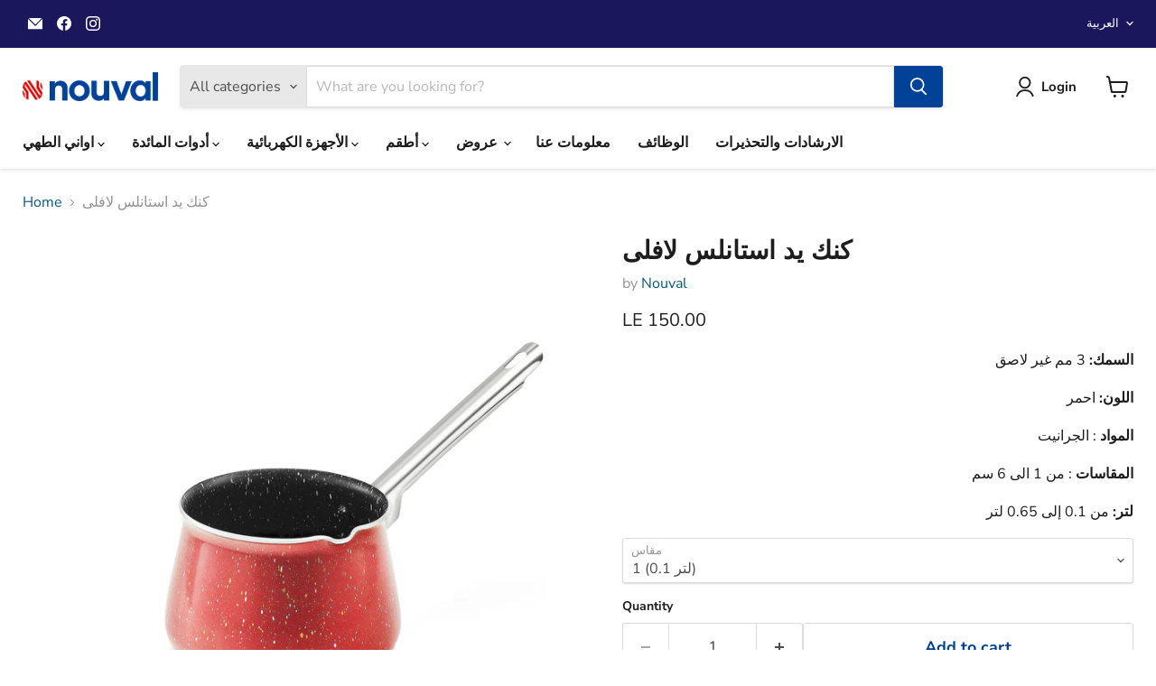

--- FILE ---
content_type: text/html; charset=utf-8
request_url: https://www.nouval.com/ar/collections/all/products/turkish-coffee-pot-handle-s-s-lovely?view=recently-viewed
body_size: 1624
content:










  

  

  

  

  

  









<div
  class="productgrid--item  imagestyle--cropped-medium        product-recently-viewed-card    show-actions--mobile"
  data-product-item
  data-product-quickshop-url="/ar/products/turkish-coffee-pot-handle-s-s-lovely"
  
    data-recently-viewed-card
  
>
  <div class="productitem" data-product-item-content>
    
    
    
    

    

    

    <div class="productitem__container">
      <div class="product-recently-viewed-card-time" data-product-handle="turkish-coffee-pot-handle-s-s-lovely">
      <button
        class="product-recently-viewed-card-remove"
        aria-label="close"
        data-remove-recently-viewed
      >
        


                                                                        <svg class="icon-remove "    aria-hidden="true"    focusable="false"    role="presentation"    xmlns="http://www.w3.org/2000/svg" width="10" height="10" viewBox="0 0 10 10" xmlns="http://www.w3.org/2000/svg">      <path fill="currentColor" d="M6.08785659,5 L9.77469752,1.31315906 L8.68684094,0.225302476 L5,3.91214341 L1.31315906,0.225302476 L0.225302476,1.31315906 L3.91214341,5 L0.225302476,8.68684094 L1.31315906,9.77469752 L5,6.08785659 L8.68684094,9.77469752 L9.77469752,8.68684094 L6.08785659,5 Z"></path>    </svg>                                              

      </button>
    </div>

      <div class="productitem__image-container">
        <a
          class="productitem--image-link"
          href="/ar/products/turkish-coffee-pot-handle-s-s-lovely"
          tabindex="-1"
          data-product-page-link
        >
          <figure
            class="productitem--image"
            data-product-item-image
            
          >
            
              
              

  
    <noscript data-rimg-noscript>
      <img
        
          src="//www.nouval.com/cdn/shop/files/2024-10-10_22-51-20_B_R8_S4_copy_512x512.jpg?v=1756125520"
        

        alt=""
        data-rimg="noscript"
        srcset="//www.nouval.com/cdn/shop/files/2024-10-10_22-51-20_B_R8_S4_copy_512x512.jpg?v=1756125520 1x, //www.nouval.com/cdn/shop/files/2024-10-10_22-51-20_B_R8_S4_copy_1024x1024.jpg?v=1756125520 2x, //www.nouval.com/cdn/shop/files/2024-10-10_22-51-20_B_R8_S4_copy_1536x1536.jpg?v=1756125520 3x, //www.nouval.com/cdn/shop/files/2024-10-10_22-51-20_B_R8_S4_copy_2048x2048.jpg?v=1756125520 4x"
        class="productitem--image-primary"
        
        
      >
    </noscript>
  

  <img
    
      src="//www.nouval.com/cdn/shop/files/2024-10-10_22-51-20_B_R8_S4_copy_512x512.jpg?v=1756125520"
    
    alt=""

    
      data-rimg="lazy"
      data-rimg-scale="1"
      data-rimg-template="//www.nouval.com/cdn/shop/files/2024-10-10_22-51-20_B_R8_S4_copy_{size}.jpg?v=1756125520"
      data-rimg-max="3722x3722"
      data-rimg-crop="false"
      
      srcset="data:image/svg+xml;utf8,<svg%20xmlns='http://www.w3.org/2000/svg'%20width='512'%20height='512'></svg>"
    

    class="productitem--image-primary"
    
    
  >



  <div data-rimg-canvas></div>


            

            




























            <span class="visually-hidden">كنك يد استانلس لافلى</span>
          </figure>
        </a>
      </div><div class="productitem--info">
        
          
        

        

        <h2 class="productitem--title">
          <a href="/ar/products/turkish-coffee-pot-handle-s-s-lovely" data-product-page-link>
            كنك يد استانلس لافلى
          </a>
        </h2>

        
          
            <span class="productitem--vendor">
              <a href="/ar/collections/vendors?q=Nouval" title="Nouval">Nouval</a>
            </span>
          
        

        
          






























<div class="price productitem__price ">
  
    <div
      class="price__compare-at "
      data-price-compare-container
    >

      
        <span class="money price__original" data-price-original></span>
      
    </div>


    
      
      <div class="price__compare-at--hidden" data-compare-price-range-hidden>
        
          <span class="visually-hidden">Original price</span>
          <span class="money price__compare-at--min" data-price-compare-min>
            LE 0.00
          </span>
          -
          <span class="visually-hidden">Original price</span>
          <span class="money price__compare-at--max" data-price-compare-max>
            LE 236.00
          </span>
        
      </div>
      <div class="price__compare-at--hidden" data-compare-price-hidden>
        <span class="visually-hidden">Original price</span>
        <span class="money price__compare-at--single" data-price-compare>
          LE 0.00
        </span>
      </div>
    
  

  <div class="price__current  " data-price-container>

    

    
      
      
        
          <span class="money price__current--min" data-price-min>LE 150.00</span>
          -
          <span class="money price__current--max" data-price-max>LE 266.00</span>
        
      
    
    
  </div>

  
    
    <div class="price__current--hidden" data-current-price-range-hidden>
      
        <span class="money price__current--min" data-price-min>LE 150.00</span>
        -
        <span class="money price__current--max" data-price-max>LE 266.00</span>
      
    </div>
    <div class="price__current--hidden" data-current-price-hidden>
      <span class="visually-hidden">Current price</span>
      <span class="money" data-price>
        LE 150.00
      </span>
    </div>
  

  
    
    
    
    

    <div
      class="
        productitem__unit-price
        hidden
      "
      data-unit-price
    >
      <span class="productitem__total-quantity" data-total-quantity></span> | <span class="productitem__unit-price--amount money" data-unit-price-amount></span> / <span class="productitem__unit-price--measure" data-unit-price-measure></span>
    </div>
  

  
</div>


        

        
          
            <div class="productitem__stock-level">
              







<div class="product-stock-level-wrapper" >
  
    <span class="
  product-stock-level
  product-stock-level--high
  
">
      

      <span class="product-stock-level__text">
        
        <div class="product-stock-level__badge-text">
          
  
    
      
        In stock
      
    
  

        </div>
      </span>
    </span>
  
</div>

            </div>
          

          
            
          
        

        
          <div class="productitem--description">
            <p>السمك: 3 مم غير لاصق
 اللون: احمر
 المواد : الجرانيت
 المقاسات : من 1 الى 6 سم
 لتر: من 0.1 إلى 0.65 لتر</p>

            
          </div>
        
      </div>

      
    </div>
  </div>

  
    <script type="application/json" data-quick-buy-settings>
      {
        "cart_redirection": false,
        "money_format": "LE {{amount}}"
      }
    </script>
  
</div>


--- FILE ---
content_type: text/javascript; charset=utf-8
request_url: https://www.nouval.com/ar/products/turkish-coffee-pot-handle-s-s-lovely.js
body_size: 470
content:
{"id":8425981411611,"title":"كنك يد استانلس لافلى","handle":"turkish-coffee-pot-handle-s-s-lovely","description":"\u003cp style=\";text-align:right;direction:rtl\"\u003e\u003cstrong\u003eالسمك:\u003c\/strong\u003e 3 مم غير لاصق\u003c\/p\u003e\n\u003cp style=\";text-align:right;direction:rtl\"\u003e \u003cstrong\u003eاللون:\u003c\/strong\u003e احمر\u003c\/p\u003e\n\u003cp style=\";text-align:right;direction:rtl\"\u003e \u003cspan\u003e\u003cstrong\u003eالمواد\u003c\/strong\u003e : الجرانيت\u003c\/span\u003e\u003c\/p\u003e\n\u003cp style=\";text-align:right;direction:rtl\"\u003e \u003cspan\u003e\u003cstrong\u003eالمقاسات\u003c\/strong\u003e : من 1 الى 6 سم\u003c\/span\u003e\u003c\/p\u003e\n\u003cp style=\";text-align:right;direction:rtl\"\u003e \u003cstrong\u003eلتر:\u003c\/strong\u003e من 0.1 إلى 0.65 لتر\u003c\/p\u003e","published_at":"2025-01-15T11:54:28+02:00","created_at":"2023-07-23T12:59:53+03:00","vendor":"Nouval","type":"","tags":["By Product","Cookware","Individuals","Lovely","Non-stick","non-stick-premium","Tea and Coffee"],"price":15000,"price_min":15000,"price_max":26600,"available":true,"price_varies":true,"compare_at_price":0,"compare_at_price_min":0,"compare_at_price_max":0,"compare_at_price_varies":false,"variants":[{"id":45800277180699,"title":"1 (0.1 لتر)","option1":"1 (0.1 لتر)","option2":null,"option3":null,"sku":"NO-6221061429010","requires_shipping":true,"taxable":true,"featured_image":null,"available":true,"name":"كنك يد استانلس لافلى - 1 (0.1 لتر)","public_title":"1 (0.1 لتر)","options":["1 (0.1 لتر)"],"price":15000,"weight":0,"compare_at_price":0,"inventory_management":"shopify","barcode":"NO-6221061429010","requires_selling_plan":false,"selling_plan_allocations":[]},{"id":45800277213467,"title":"2 (0.15 لتر)","option1":"2 (0.15 لتر)","option2":null,"option3":null,"sku":"NO-6221061429027","requires_shipping":true,"taxable":true,"featured_image":null,"available":true,"name":"كنك يد استانلس لافلى - 2 (0.15 لتر)","public_title":"2 (0.15 لتر)","options":["2 (0.15 لتر)"],"price":15800,"weight":0,"compare_at_price":0,"inventory_management":"shopify","barcode":"NO-6221061429027","requires_selling_plan":false,"selling_plan_allocations":[]},{"id":45800277246235,"title":"3 (0.2 لتر)","option1":"3 (0.2 لتر)","option2":null,"option3":null,"sku":"NO-6221061429034","requires_shipping":true,"taxable":true,"featured_image":null,"available":true,"name":"كنك يد استانلس لافلى - 3 (0.2 لتر)","public_title":"3 (0.2 لتر)","options":["3 (0.2 لتر)"],"price":17800,"weight":0,"compare_at_price":null,"inventory_management":"shopify","barcode":"NO-6221061429034","requires_selling_plan":false,"selling_plan_allocations":[]},{"id":45800277279003,"title":"4 (0.35 لتر)","option1":"4 (0.35 لتر)","option2":null,"option3":null,"sku":"NO-6221061429041","requires_shipping":true,"taxable":true,"featured_image":null,"available":true,"name":"كنك يد استانلس لافلى - 4 (0.35 لتر)","public_title":"4 (0.35 لتر)","options":["4 (0.35 لتر)"],"price":19500,"weight":0,"compare_at_price":0,"inventory_management":"shopify","barcode":"NO-6221061429041","requires_selling_plan":false,"selling_plan_allocations":[]},{"id":45800277311771,"title":"5 (0.5 لتر)","option1":"5 (0.5 لتر)","option2":null,"option3":null,"sku":"NO-6221061429058","requires_shipping":true,"taxable":true,"featured_image":null,"available":true,"name":"كنك يد استانلس لافلى - 5 (0.5 لتر)","public_title":"5 (0.5 لتر)","options":["5 (0.5 لتر)"],"price":23600,"weight":0,"compare_at_price":null,"inventory_management":"shopify","barcode":"NO-6221061429058","requires_selling_plan":false,"selling_plan_allocations":[]},{"id":45800277344539,"title":"6 (0.65 لتر)","option1":"6 (0.65 لتر)","option2":null,"option3":null,"sku":"NO-6221061429065","requires_shipping":true,"taxable":true,"featured_image":null,"available":true,"name":"كنك يد استانلس لافلى - 6 (0.65 لتر)","public_title":"6 (0.65 لتر)","options":["6 (0.65 لتر)"],"price":26600,"weight":0,"compare_at_price":0,"inventory_management":"shopify","barcode":"NO-6221061429065","requires_selling_plan":false,"selling_plan_allocations":[]}],"images":["\/\/cdn.shopify.com\/s\/files\/1\/0793\/5007\/1579\/files\/2024-10-10_22-51-20_B_R8_S4_copy.jpg?v=1756125520"],"featured_image":"\/\/cdn.shopify.com\/s\/files\/1\/0793\/5007\/1579\/files\/2024-10-10_22-51-20_B_R8_S4_copy.jpg?v=1756125520","options":[{"name":"مقاس","position":1,"values":["1 (0.1 لتر)","2 (0.15 لتر)","3 (0.2 لتر)","4 (0.35 لتر)","5 (0.5 لتر)","6 (0.65 لتر)"]}],"url":"\/ar\/products\/turkish-coffee-pot-handle-s-s-lovely","media":[{"alt":null,"id":40483389636891,"position":1,"preview_image":{"aspect_ratio":1.0,"height":3722,"width":3722,"src":"https:\/\/cdn.shopify.com\/s\/files\/1\/0793\/5007\/1579\/files\/2024-10-10_22-51-20_B_R8_S4_copy.jpg?v=1756125520"},"aspect_ratio":1.0,"height":3722,"media_type":"image","src":"https:\/\/cdn.shopify.com\/s\/files\/1\/0793\/5007\/1579\/files\/2024-10-10_22-51-20_B_R8_S4_copy.jpg?v=1756125520","width":3722}],"requires_selling_plan":false,"selling_plan_groups":[]}